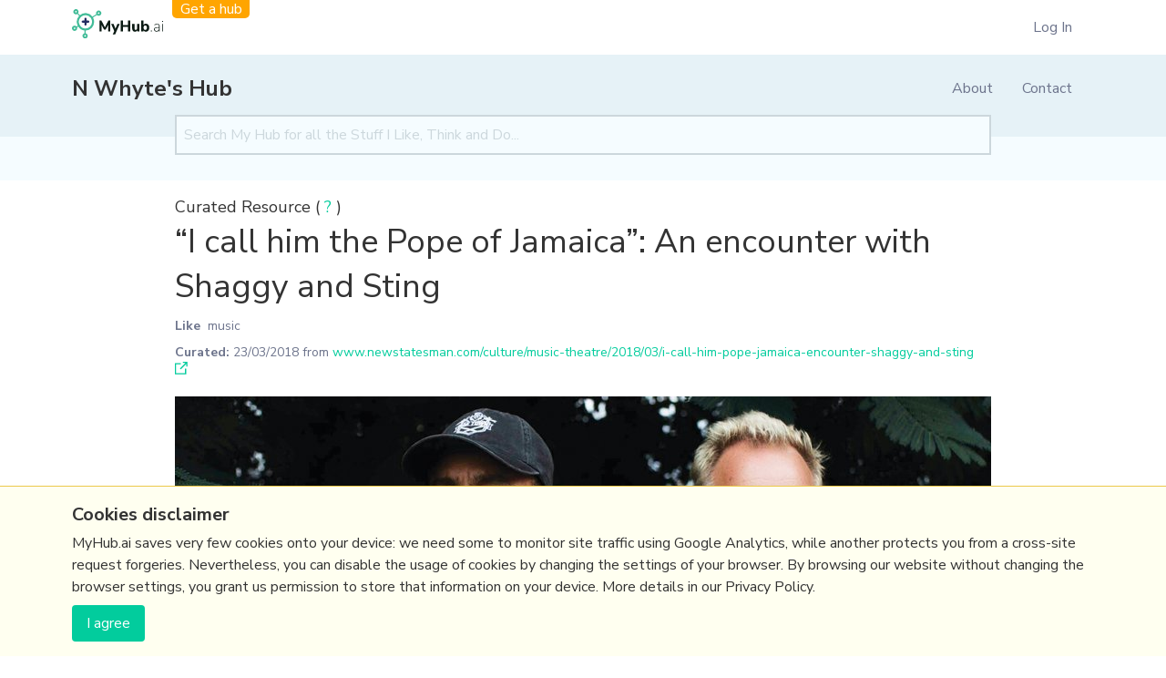

--- FILE ---
content_type: text/html; charset=utf-8
request_url: https://myhub.ai/items/i-call-him-the-pope-of-jamaica-an-encounter-with-shaggy-and-sting
body_size: 3362
content:

<!DOCTYPE html>
<html lang="en">

<head>
    <meta charset="UTF-8">
    <meta name="viewport" content="width=device-width, initial-scale=1.0">
    <meta http-equiv="X-UA-Compatible" content="ie=edge">

    <title>“I call him the Pope of Jamaica”: An encounter with Shaggy and Sting | MyHub.AI</title>

    

    

    <link rel="preload" href="https://fonts.googleapis.com/css?family=Nunito+Sans:300,300i,400,700&display=swap"
          as="style">
    <link href="https://fonts.googleapis.com/css?family=Nunito+Sans:300,300i,400,700&display=swap" rel="stylesheet">
    <link rel="shortcut icon" href="/static/favicon.ico"/>

    
        
        
            <link rel="preload" as="style" href="/static/assets/index-17980d69.css"/>
            <link rel="stylesheet" href="/static/assets/index-17980d69.css">
        
        
            <link href="/static/assets/index-68416b83.js" rel="modulepreload" crossorigin>
            <script type="module" src="/static/assets/index-68416b83.js"></script>
        
    

    

    

    

    

</head>

<body class="bg-grey-lightest font-sans leading-normal tracking-normal hub-page">
<div class="page-wrapper">

    
  


  <div class="container  hidden md:block">
    <div class="super_header">
      <div class="super_header__logo">
        <a href="/"><img src="/static/assets/logo.svg" width="100px"/></a>
        <a href="/#get-a-hub" class="super_header__get_a_hub">Get a hub</a>
      </div>

      
        <ul class="super_header__menu">
          <li class="main-nav__item"><a href="/login/">Log In</a></li>
        </ul>
      
    </div>
  </div>



    

        <div class=" bg-blue-100">

            <div
                    class="main_header container">

                <div
                        class="main_header__logo main_header__logo--with_get_a_hub">


                    <div class="main_header__logo__main">
                        <a href="/">
                            
                                
                            
                        </a>
                        
                            <a class="hub-name mt-0" href="/@nwhyte/">N Whyte&#x27;s Hub</a>
                        
                    </div>
                </div>

                <div class="main_header__toggle">
                    <button data-hidden-visible-toggle data-target="#main-nav"
                            class="main-nav__toggle flex items-center px-3 py-2 border rounded text-teal-lighter border-teal-light hover:bg-gray-900 hover:text-white hover:border-white">
                        <svg class="fill-current h-3 w-3" viewBox="0 0 20 20" xmlns="http://www.w3.org/2000/svg">
                            <title>Menu</title>
                            <path d="M0 3h20v2H0V3zm0 6h20v2H0V9zm0 6h20v2H0v-2z"/>
                        </svg>
                    </button>
                </div>

                <div id="main-nav" class="main-nav hidden md:flex">

                    <ul class="block md:hidden">
                        <li class="main-nav__item"><a href="/#get-a-hub">Get a hub</a></li>
                    </ul>

                    
                        

                    

                    <ul class="md:flex md:justify-end text-gray-900">
                        
                            
                            <li class="main-nav__item"><a href="/@nwhyte/about/">About</a></li>
                            <li class="main-nav__item"><a href="/@nwhyte/about/#contact">Contact</a>
                            </li>
                        

                        
                            <li data-login-link class="main-nav__item"><a href="/login/">Log In</a></li>
                        
                    </ul>

                </div>
            </div>

        </div>
    

    
  <div class="bg-green-100 text-center px-4 py-4">
    <div class="mx-auto max-w-4xl">
  <form class="hubSearchForm mb-3" action="/@nwhyte/">
    <input
        placeholder="Search My Hub for all the Stuff I Like, Think and Do..."
        class="bg-green-100 pl-2 border-solid border-2 border-gray-400 py-2 w-full d-block"
        type="text"
        value=""
        name="search"
    />
    <input name="quality" type="hidden" value="all"/>
  </form>
</div>
  </div>

    

    
        
    

    
  <div class="max-w-4xl w-full mx-auto pt-4 px-6 lg:px-0 mb-8">
    
  <span class="md:text-lg">Curated Resource ( <a href="#" class="text-green-500 hover:underline">?</a> )</span>

    
      <h1 class="mb-2 text-3xl md:text-4xl leading-snug">
    “I call him the Pope of Jamaica”: An encounter with Shaggy and Sting 
</h1>
    
    
  

    
    
    
        

            <div class="font-normal text-sm text-gray-900 mb-6">
                <div class="mb-2">
                    
                        <a href="/@nwhyte/?types=like"
                           class="pr-0 py-1 font-semibold mr-1">Like</a>
                    
                    
                        <a href="/@nwhyte/?tags=music">music</a>
                        
                    
                </div>
                
  <b>Curated:</b>
  <date>23/03/2018</date> from
  <a data-watch-hub-item-source-url="10651" class="hover:underline mr-2 text-green-500"
     href="https://www.newstatesman.com/culture/music-theatre/2018/03/i-call-him-pope-jamaica-encounter-shaggy-and-sting">www.newstatesman.com/culture/music-theatre/2018/03/i-call-him-pope-jamaica-encounter-shaggy-and-sting</a>
  <svg class="fill-current inline" height="14" viewBox="0 0 14 14" width="14" xmlns="http://www.w3.org/2000/svg"><g fill="#02cc9d" fill-rule="evenodd"><path d="m0 13.8442667 12.4444444.0224444v-6.44444443h-1.3335555v5.08888893h-9.77777779l.02244445-9.7555556h5.08888888l.02222223-1.33333333-6.44444445-.02222223z"/><path d="m8.6666.00006667v1.33311111l2.9111111.02222222-6.1111111 6.11133333.93333333.93333334 6.13355557-6.11111111v2.91111111h1.3331111v-5.17777778l-5.15355556-.02222222z"/></g></svg>

            </div>

            <div class="border-solid border-b-2 border-gray-100 pb-8 leading-relaxed mb-6">
                <div class="item-content">
                    
                        <img class="full-width mb-6 md:mb-8" src="/media/images/sitesdefaultfilesstyleslead_imagepublicLongrea.width-896_0KsghW1.jpg" alt="“I call him the Pope of Jamaica”: An encounter with Shaggy and Sting"/>
                    
                    
  
    <h2 class="font-bold text-xl mb-3">my notes ( <a href="#" class="text-green-500 hover:underline">?</a> )</h2>
  

                    <div class="rich-text">
    <p>Fascinating piece.</p>
</div>
                    
  <h2 class="font-bold text-xl mt-8 mb-3">Read the Full Post</h2>
  The above notes were curated from the full post
  <a class="link" data-watch-hub-item-source-url href="https://www.newstatesman.com/culture/music-theatre/2018/03/i-call-him-pope-jamaica-encounter-shaggy-and-sting">www.newstatesman.com/culture/music-theatre/2018/03/i-call-him-pope-jamaica-encounter-shaggy-and-sting</a>.

                </div>
            </div>

            <section class="mb-6">
                
                    <h2 class="text-xl font-bold mb-3">Related reading</h2>
                    
                        <p>More Stuff I
                            
                                <a href="/@nwhyte/?types=like"
                                   class="pr-0 py-1 link">Like</a>
                                </p>
                            
                    
                    
                        <p>More Stuff tagged
                            
                                <a class="text-blue-500 link" href="/@nwhyte/?tags=music">music</a>
                                
                            
                        </p>
                    
                    
                
            </section>
        
    

  </div>


    
    <script type="application/ld+json">
    {
      "@context": "http://schema.org",
      "@type": "BreadcrumbList",
      "itemListElement": [{
        "@type": "ListItem",
        "position": 1,
        "item": {
          "@id": "https://myhub.ai",
          "name": "MyHub.AI"
        }
      },{
        "@type": "ListItem",
        "position": 2,
        "item": {
          "@id": "https://myhub.ai/@nwhyte/",
          "name": "N Whyte\u0027s Hub"
        }
      },{
        "@type": "ListItem",
        "position": 3,
        "item": {
          "@id": "https://myhub.ai/items/i-call-him-the-pope-of-jamaica-an-encounter-with-shaggy-and-sting",
          "name": "“I call him the Pope of Jamaica”: An encounter with Shaggy and Sting"
        }
      }]
    }
  </script>


    <footer class="bg-blue-100 text-center py-4 md:py-8">
        <div class="md:flex justify-between container">
            <p>(c) Copyright Fresh Integral Communications SPRL</p>
            

<div class="flat-menu footer_menu no_heading">
    
    
    <ul>
        
        <li class="">
            <a href="/#get-a-hub">Get a Hub</a>
            
        </li>
        
        <li class="">
            <a href="https://myhub.ai/@mathewlowry/about/#contact">Contact Mathew</a>
            
        </li>
        
        <li class="">
            <a href="/terms-and-conditions/">Terms &amp; conditions</a>
            
        </li>
        
        <li class="">
            <a href="/privacy/">Privacy</a>
            
        </li>
        
    </ul>
    
</div>

        </div>
    </footer>


    <script src="/static/CACHE/js/output.ec76e5be931e.js" defer></script>

</div>


<div id="CookielawBanner" class="bg-yellow-100 border-t border-yellow-500 w-full fixed left-0 bottom-0 py-4">
  <div class="container">
    <h6 class="text-xl font-bold mb-1">Cookies disclaimer</h6>
    <div class="mb-2">
      <div class="rich-text">
    <p data-block-key="d6plm">MyHub.ai saves very few cookies onto your device: we need some to monitor site traffic using Google Analytics, while another protects you from a cross-site request forgeries. Nevertheless, you can disable the usage of cookies by changing the settings of your browser. By browsing our website without changing the browser settings, you grant us permission to store that information on your device. More details in our Privacy Policy.</p>
</div>
    </div>
    <button type="button" class="inline-block btn py-1 px-2 bg-yellow-500" onclick="Cookielaw.accept();">I agree</button>
  </div>
</div>



    <script>
        (function (i, s, o, g, r, a, m) {
            i['GoogleAnalyticsObject'] = r;
            i[r] = i[r] || function () {
                (i[r].q = i[r].q || []).push(arguments)
            }, i[r].l = 1 * new Date();
            a = s.createElement(o),
                m = s.getElementsByTagName(o)[0];
            a.async = 1;
            a.src = g;
            m.parentNode.insertBefore(a, m)
        })(window, document, 'script', 'https://www.google-analytics.com/analytics.js', 'ga');

        ga('create', 'UA-147468168-1', 'auto');
        ga('send', 'pageview');
        
    </script>

</body>
</html>
